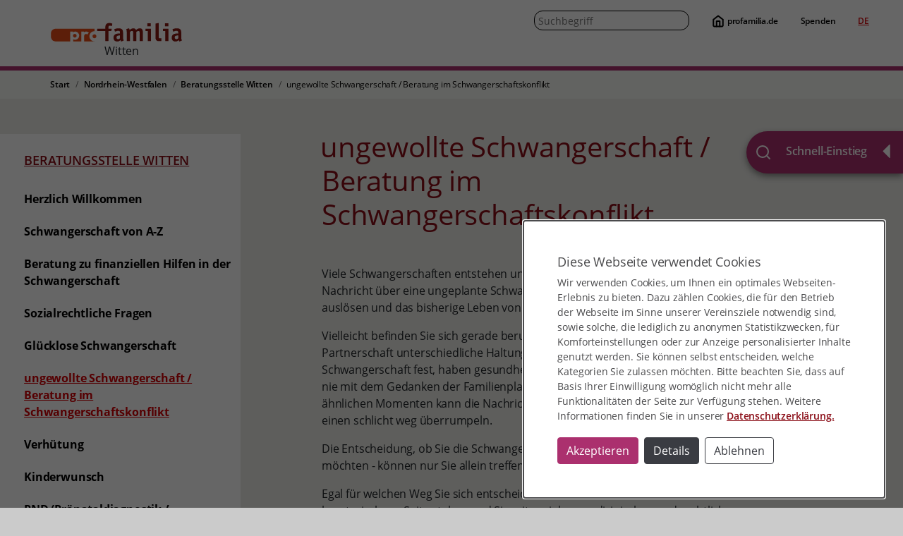

--- FILE ---
content_type: text/css; charset=utf-8
request_url: https://www.profamilia.de/_assets/a5aaf14f9b1d8bb216ef6228b142fcea/cookie-privacy-protection/cookie.privacy.protection.min.css?1745933848
body_size: 626
content:
body.cpp-show {
  position: fixed;
  overflow: hidden;
  height: 100%;
  width: 100%; }
  body.cpp-show .modal-backdrop {
    z-index: 10040; }

#cpp_detail_modal {
  z-index: 10050;
  font-size: 0.9rem; }
  #cpp_detail_modal .modal-dialog {
    z-index: 10051; }
  #cpp_detail_modal .modal-title {
    font-size: 1.2rem;
    color: var(--bs-secondary); }
  #cpp_detail_modal .cpp-consents .cpp-checkbox {
    margin-top: 5px; }
    #cpp_detail_modal .cpp-consents .cpp-checkbox .switch {
      /* Toggle switch slider  */
      position: relative;
      display: inline-block;
      width: 45px;
      height: 23px;
      margin-right: 5px;
      /* Hide default HTML checkbox */
      /* The slider */
      /* Rounded sliders */
      /* Toggle switch slider end */ }
      #cpp_detail_modal .cpp-consents .cpp-checkbox .switch input {
        opacity: 0;
        width: 0;
        height: 0; }
      #cpp_detail_modal .cpp-consents .cpp-checkbox .switch input:hover + .slider, #cpp_detail_modal .cpp-consents .cpp-checkbox .switch input:focus + .slider {
        background-color: #8B0D17; }
      #cpp_detail_modal .cpp-consents .cpp-checkbox .switch .slider {
        position: absolute;
        cursor: pointer;
        top: 0;
        left: 0;
        right: 0;
        bottom: 0;
        background-color: #ccc;
        -webkit-transition: .4s;
        transition: .4s;
        white-space: nowrap;
        padding-left: 45px; }
      #cpp_detail_modal .cpp-consents .cpp-checkbox .switch .slider:before {
        position: absolute;
        content: "";
        height: 19px;
        width: 19px;
        left: 2px;
        bottom: 2px;
        background-color: white;
        -webkit-transition: .4s;
        transition: .4s; }
      #cpp_detail_modal .cpp-consents .cpp-checkbox .switch.round .slider {
        border-radius: 50px; }
      #cpp_detail_modal .cpp-consents .cpp-checkbox .switch.round .slider:before {
        border-radius: 50%; }
      #cpp_detail_modal .cpp-consents .cpp-checkbox .switch input:checked + .slider {
        background-color: var(--bs-secondary); }
      #cpp_detail_modal .cpp-consents .cpp-checkbox .switch input:checked + .slider:before {
        -webkit-transform: translateX(22px);
        -ms-transform: translateX(22px);
        transform: translateX(22px); }
  #cpp_detail_modal .cpp-consents .cpp-description {
    padding: 0 15px; }
    #cpp_detail_modal .cpp-consents .cpp-description h3 {
      margin-top: 0; }

.cpp-wrap {
  background-color: rgba(0, 0, 0, 0.6);
  position: absolute;
  top: 0;
  bottom: 0;
  right: 0;
  left: 0;
  z-index: 10011;
  overflow: auto;
  font-size: 0.9rem; }
  .cpp-wrap .container {
    background-color: #fff;
    color: #4b4b4d;
    padding: 1rem;
    height: auto;
    margin: 1rem;
    width: auto !important; }
    .cpp-wrap .container:focus {
      outline: 1px auto; }
    @media (min-width: 768px) {
      .cpp-wrap .container {
        position: absolute;
        right: 2vw;
        width: 40vw !important;
        padding: 3rem;
        bottom: 2vh;
        margin: 0; } }
    .cpp-wrap .container h4 {
      color: #4b4b4d; }
    .cpp-wrap .container p {
      color: #4b4b4d; }

/*# sourceMappingURL=cookie.privacy.protection.min.css.map */


--- FILE ---
content_type: application/javascript; charset=utf-8
request_url: https://www.profamilia.de/_assets/a75b498d7d67426d6d8ef53e8ddb9813/assets/js/misc.js?1747050203
body_size: 532
content:
//const root = document.documentElement;
// 
//document.addEventListener('mousemove', evt => {
//    let x = evt.clientX / innerWidth;
//    let y = evt.clientY / innerHeight;
// 
//    root.style.setProperty('--mouse-x', x);
//    root.style.setProperty('--mouse-y', y);
//});

/* scroll to tabs & accordions on url hash or link click */

function showTabsAccordions (hash, e) {
	hash = hash || window.location.hash;
	if(hash !== '') {
		let target = $('a[href="' + hash + '"]');
		if (target.length > 0) {
			//console.log(target);

			if ($(target).hasClass('collapsed') || $(target).data('toggle') == 'tab') {
				$(target).trigger('click');
			}

			if ($(target).parents('.panel-group').length > 0) {
				//console.log('acc grp');
			} else {
				$('html, body').animate({scrollTop: target.offset().top - 110}, 1000);
			}
			//e.stopPropagation();
			if (typeof e !== 'undefined') {
				e.preventDefault();
			}
		}
		let $button = $('button[data-bs-target="' + hash + '"]');
		// console.log($button, 'button[data-bs-target="' + hash + '"]');
		if ($button.length > 0) {

			if ($($button).hasClass('collapsed') || $($button).data('toggle') == 'tab') {
				$($button).trigger('click');
			}

			if ($($button).parents('.panel-group').length > 0) {
				//console.log('acc grp');
			} else {
				$('html, body').animate({scrollTop: $button.offset().top - 110}, 1000);
			}
			//e.stopPropagation();
			if (typeof e !== 'undefined') {
				e.preventDefault();
			}
		}
		console.log(hash, target, $button);
	}
}

$('.accordion').on('shown.bs.collapse', function(e) {
	//console.log("shown", e);
	$('html, body').animate({ scrollTop: $(e.target).offset().top - 200 }, 1000);
});

$('.show-tabs-accordions').click(function(e) {
	showTabsAccordions($(this).attr('href').substring($(this).attr('href').indexOf('#')), e);
});

$(function() {
	showTabsAccordions();
});

/* scroll to tabs & accordions end */

// $(function() {
// 	$('.ani_ce_sub-tab > ul > li > a').matchHeight({byRow:false});
// 	//$('.ani_ce_sub-tab .tab-content .tab-pane').matchHeight({byRow:false});
//
// 	$('.event-teaser .veranstaltung').matchHeight({byRow:true});
// });


--- FILE ---
content_type: application/javascript; charset=utf-8
request_url: https://www.profamilia.de/_assets/a5aaf14f9b1d8bb216ef6228b142fcea/JavaScript/Dist/scripts.js?1756197071
body_size: 2161
content:
/*!
 * profa sitepackage v1.0.0 (https://www.animate.de/)
 * Copyright 2022-2022 Philipp Giere Animate GmbH
 * Licensed under the GPL-2.0-or-later license
 */

/*
Barrierefreiheit
nur e.stopPropagation(); hast, ohne die Navigation selbst zu behandeln, kann es passieren, dass das Prüftool den Link als nicht interaktiv einstuft
$('.navigation_profamilia li').click(function (e) {
	e.stopPropagation();
});
$('.navigation_profamilia .toggle-link').click(function (e) {
	e.stopPropagation();
});
*/

$(function () {
	let start = false;
	/* Check ob Startseite */
	if ($('#main-content').hasClass('start')) {
		start = true;
	}
	let bs = false;
	/* Check ob Startseite */
	if ($('#main-content').hasClass('bs')) {
		if (!$('#main-content').hasClass('bs-sub')) {
			bs = true;
		}
	}

	let page = document.getElementById("page");
	let sticky = page.offsetLeft; /* gleich wie rechts */
	let viewport = $(window).width();
	let height = $(window).height() - 350 + 'px';

	let switchPoint = $('#profaberatungsstelle-address').height() + 40;
	//console.log(switchPoint);
	let navW = $('#page').width() * 26.666666667 / 100;
	if (navW < 240) {
		navW = 240;
	}

	$('#left-nav').css({'min-width': navW + 'px'});
	let orgmenu = document.getElementById('navbarProfa');
	if (orgmenu) {
		orgmenu.addEventListener('show.bs.collapse', function () {
			let viewport = $(window).width();
			if (viewport < 768) {
				$('#page-breadcrumb').addClass('d-none');
			}
		});
		orgmenu.addEventListener('hide.bs.collapse', function () {
			let viewport = $(window).width();
			if (viewport < 768) {
				$('#page-breadcrumb').removeClass('d-none');
			}
		});
	}

	$('#widget').css({right: sticky, display: "flex"});

	// document.getElementsByTagName( 'body' )[0].addEventListener( 'DOMNodeInserted', function ( event ) {
	// 	let $target = $(event.target);
	// 	if($target.attr('id') === 'rasaWebchatPro' && !$target.parent('#widget').length) {
	// 		// console.log($target.parent('#widget'));
	// 		$('#rasaWebchatPro').appendTo($('#widget'));
	// 	}
	// }, false );

	const observer = new MutationObserver((mutationsList) => {
		for (const mutation of mutationsList) {
			for (const node of mutation.addedNodes) {
				if (node.nodeType === 1) { // ELEMENT_NODE
					const $target = $(node);
					if ($target.attr('id') === 'rasaWebchatPro' && !$target.parent('#widget').length) {
						$('#rasaWebchatPro').appendTo($('#widget'));
					}
				}
			}
		}
	});

// Überwache das ganze Dokument (subtree:true)
	observer.observe(document.body, {
		childList: true,
		subtree: true
	});

	$('.rw-btn-launcher').on('click', function (eventObject) {
		$('button.rw-launcher').trigger('click');
		// console.log('rw-launcher click');
		$('.widget-toggler').removeClass('open');
		$('.widget-toggler .chevron-btn-toggler').css({transform: "rotate(0deg)"}).animate();
		$('#widget .startpos').addClass('d-flex').removeClass('d-none');
		$('#widget .expanded').addClass('d-none').removeClass('d-flex');
		$('#widget').css({width: '222px'});
		$('#widget .chevron-btn-toggler').removeClass('d-none');
		$('#widget #btn-txt').removeClass('d-none');
	});

	window.onresize = function () {
		let page = document.getElementById("page");
		let sticky = page.offsetLeft; /* gleich wie rechts */

		let viewport = $(window).width();
		let height = $(window).height() - 350 + 'px';

		if (viewport >= 768) {
			$('#widget').css({right: sticky, display: "flex"});
		} else {
			$('#widget').css({right: sticky, display: "flex"});
		}
		navW = $('#page').width() * 26.666666667 / 100;
		if (navW < 240) {
			navW = 240;
		}
		$('#left-nav').css({'min-width': navW + 'px'});

		let viewHeight = $(window).height();
		//console.log(viewHeight);
		let menuHeight = $('#left-nav').height();
		if ((menuHeight) > (viewHeight - 190)) {
			let h = viewHeight - 190;
			/*$('#left-nav').css({position:'static',width:navWidth})*/
			$('#left-nav').css({height: h + 'px', overflow: 'scroll'});
		} else {
			$('#left-nav').css({height: 'unset', overflow: 'hidden'});
		}
	};
	$('.widget-toggler').click(function (e) {
		e.preventDefault();
		if ($(this).hasClass('open')) {
			console.log('############################### widget-toggler has open');
			$('#widget').css({width: '222px'});
			$('.widget-toggler').removeClass('open');
			$('.widget-toggler .chevron-btn-toggler').css({transform: "rotate(0deg)"}).animate();
			$('#widget .startpos').addClass('d-flex').removeClass('d-none');
			$('#widget .expanded').addClass('d-none').removeClass('d-flex');
			$('#widget .chevron-btn-toggler').removeClass('d-none');
			$('#widget #btn-txt').removeClass('d-none');
		} else {
			console.log('############################### widget-toggler hasnt open');
			$('#widget').css({width: '273px'}).animate();
			$('#widget .chevron-btn-toggler').removeClass('d-none');
			$('.widget-toggler').addClass('open');
			$('.widget-toggler .chevron-btn-toggler').css({transform: "rotate(180deg)"}).animate();
			$('#widget .startpos').addClass('d-none').removeClass('d-flex');
			$('#widget .expanded').removeClass('d-none').addClass('d-flex');
		}
	});

	$('.widget-expand').click(function (e) {
		console.log('############################### gibt es noch?');
		e.preventDefault();
		$('.widget-toggler').addClass('open');
		$('.widget-toggler .chevron-btn-toggler').css({transform: "rotate(180deg)"}).animate();
		$('#widget .startpos').addClass('d-none').removeClass('d-flex');
		$('#widget .expanded').removeClass('d-none').addClass('d-flex');
		$('#widget').css({width: '273px'});
	});

	window.onscroll = function () {
		if (!$('#plz-search-field').is(":focus")) {
			let viewport = $(window).width();
			let sticky = page.offsetLeft; /* gleich wie rechts */
			let height = $(window).height() - 350 + 'px';

			$('.widget-toggler').removeClass('open');
			$('#widget .expanded').addClass('d-none');
			$('#widget .startpos').removeClass('d-none').addClass('d-flex');

			// if (viewport < 768) {
				$('#widget .chevron-btn-toggler').addClass('d-none');
				$('#widget #btn-txt').addClass('d-none');
				$('#widget').css({width: '62px', right: sticky});
			// }


			// $('#widget').css({width: '222px'}).animate();
			// if (viewport < 768) {
				$('#widget').css({width: '62px', right: sticky}).animate();
			// }
		}
	};

	let viewHeight = $(window).height();
	//console.log(viewHeight);
	let menuHeight = $('#left-nav').height();
	//console.log(menuHeight);
	let navWidth = $('main .nav').width();

	if ((menuHeight) > (viewHeight - 190)) {
		let h = viewHeight - 190;
		/*$('#left-nav').css({position:'static',width:navWidth})*/
		$('#left-nav').css({height: h + 'px', overflow: 'scroll'});
	} else {
		$('#left-nav').css({height: 'unset', overflow: 'hidden'});
	}

	$('#left-nav .toggler').click(function () {
		let posY = $(this).offset()['top'];
		let h = $(window).height() - 190;
		menuHeight = $('#left-nav').height();
		let newHeight = menuHeight + 100;
		$('#content').css({'min-height': newHeight + 'px'})
		let viewport = $(window).width();
		if (viewport >= 768) {
			if ((menuHeight + 190) > $(window).height()) {
				//let h = $(window).height() - 230;
				$('#left-nav').css({height: h + 'px'})

			} else {
				$('#left-nav').css({height: 'none'})
			}
		}

	});
	$('a.level1').click(function () {
		let h = $(window).height() - 130;
		let subnavHeight = 0;
		let viewport = $(window).width();
		if (viewport >= 768) {
			if ($(this).attr('aria-expanded') == 'true') {
				subnavHeight = $(this).next('.navigation_profamilia').height();
				if (subnavHeight > h) {
					$(this).next('.navigation_profamilia').css({height: h + 'px'});
				}

			}
		}

	});

	/* obere Nav */
	$('#main-nav a.toggle-link').click(function () {
		let posY = $(this).offset()['top'];

		let h = $(window).height() - 130;

		let subnavHeight = undefined;
		let viewport = $(window).width();

		if (viewport >= 768) {
			let toggler = $(this);
			if ($(this).attr('aria-expanded') == 'true') {
				subnavHeight = toggler.parent().next('ul').height() + toggler.height();
				console.log(subnavHeight + ':' + viewport + ':' + h);
				setTimeout(function () {
					subnavHeight = toggler.parent().next('ul').height() + toggler.height();

					let y = subnavHeight + posY;

					if (y > $(window).height()) {
						console.log(y + ':' + posY + ':' + h);
						$('#main-nav .navigation_profamilia').css({height: h + 'px'});
					}
				}, 300);

			}
		}

	});


	/*$('nav#lang-menu a.lang').click(function(){
		if($(this).attr('hreflang') == 'en-US'){
			$('#easyspeach-nav').css({display:'none'});
		} else {
			$('#easyspeach-nav').css({display:'flex'});
		}
	});*/

	$("#btn-more-themes").click(function (e) { //click event for load more
		e.preventDefault();
		$(".theme-menu .menu-item.d-none ").slice(0, 4).toggleClass('d-none', 'd-flex').fadeIn(700).addClass('d-flex');


		if ($(".theme-menu .menu-item.d-none").length == 0) { //check if any hidden divs still exist
			$("#btn-more-themes").addClass('d-none')
		}
	});

	/* online-beratung */
	$('#c104280 iframe').on('load', function () {
		$('html, body').animate({scrollTop: $('#c104280').offset().top - 150}, 0);
	});
});
// document.addEventListener("scroll", (event) => {
// 	console.log("Scroll detected on:", event);
// }, true); // Enable capturing phase